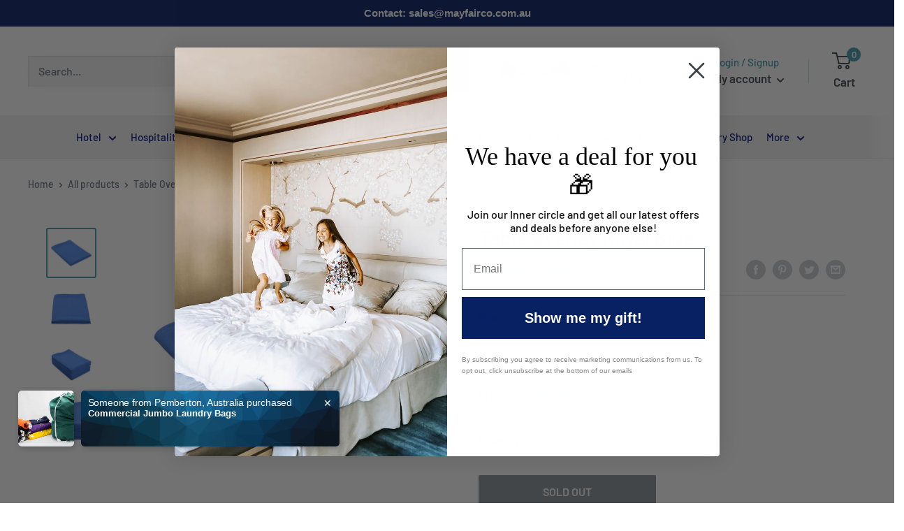

--- FILE ---
content_type: text/html; charset=utf-8
request_url: https://mayfairco.com.au/recommendations/products?section_id=product-recommendations&product_id=7332821434524&limit=10
body_size: 2247
content:
<div id="shopify-section-product-recommendations" class="shopify-section"><section class="section" data-section-id="product-recommendations" data-section-type="product-recommendations" data-section-settings='{
  "stackable": false,
  "layout": "vertical",
  "productId": 7332821434524,
  "useRecommendations": true,
  "recommendationsCount": 10
}'>
    <div class="container"><header class="section__header">
          <h2 class="section__title heading h3">You may also like</h2>
        </header><div class="product-recommendations"><div class="scroller">
            <div class="scroller__inner">
              <div class="product-list product-list--vertical product-list--scrollable"><div class="product-item product-item--vertical  1/4--lap 1/5--desk 1/6--wide"><a href="/products/table-napkin-royal-blue-50x50cm?pr_prod_strat=e5_desc&pr_rec_id=8e8b65a63&pr_rec_pid=7333438193820&pr_ref_pid=7332821434524&pr_seq=uniform" class="product-item__image-wrapper product-item__image-wrapper--with-secondary"><div class="aspect-ratio aspect-ratio--square" style="padding-bottom: 100.0%">
        <img class="product-item__primary-image lazyload image--blur-up" src="//mayfairco.com.au/cdn/shop/products/1657074190043_60x.webp?v=1657074339" data-image-id="34255156871324" data-src="//mayfairco.com.au/cdn/shop/products/1657074190043_{width}x.webp?v=1657074339" data-sizes="auto" data-widths="[200,300,400,500,600,700,800]" alt="Table Napkin Royal Blue 50x50cm"><img class="product-item__secondary-image lazyload image--blur-up" src="//mayfairco.com.au/cdn/shop/products/1657074344050_60x.webp?v=1657074384" data-src="//mayfairco.com.au/cdn/shop/products/1657074344050_{width}x.webp?v=1657074384" data-sizes="auto" data-widths="[200,300,400,500,600,700,800]" alt="Table Napkin Royal Blue 50x50cm"><noscript>
          <img src="//mayfairco.com.au/cdn/shop/products/1657074190043_600x.webp?v=1657074339" alt="Table Napkin Royal Blue 50x50cm">
        </noscript>
      </div>
    </a><div class="product-item__info">
    <div class="product-item__info-inner">
<a href="/products/table-napkin-royal-blue-50x50cm?pr_prod_strat=e5_desc&pr_rec_id=8e8b65a63&pr_rec_pid=7333438193820&pr_ref_pid=7332821434524&pr_seq=uniform" class="product-item__title text--strong link">Table Napkin Royal Blue 50x50cm</a><div class="product-item__price-list price-list"><span class="price price--highlight" data-money-convertible>$3.99</span>
              <span class="price price--compare" data-money-convertible>$6.95</span></div>
</div></div>
</div><div class="product-item product-item--vertical  1/4--lap 1/5--desk 1/6--wide"><a href="/products/table-napkin-white-50x50cm?pr_prod_strat=e5_desc&pr_rec_id=8e8b65a63&pr_rec_pid=7333395660956&pr_ref_pid=7332821434524&pr_seq=uniform" class="product-item__image-wrapper product-item__image-wrapper--with-secondary"><div class="aspect-ratio aspect-ratio--square" style="padding-bottom: 100.0%">
        <img class="product-item__primary-image lazyload image--blur-up" src="//mayfairco.com.au/cdn/shop/products/1657071631948_60x.webp?v=1657072748" data-image-id="34254842658972" data-src="//mayfairco.com.au/cdn/shop/products/1657071631948_{width}x.webp?v=1657072748" data-sizes="auto" data-widths="[200,300,400,500,600,700,800]" alt="Table Napkin White 50x50cm"><img class="product-item__secondary-image lazyload image--blur-up" src="//mayfairco.com.au/cdn/shop/products/1657072857019_60x.webp?v=1657072890" data-src="//mayfairco.com.au/cdn/shop/products/1657072857019_{width}x.webp?v=1657072890" data-sizes="auto" data-widths="[200,300,400,500,600,700,800]" alt="Table Napkin White 50x50cm"><noscript>
          <img src="//mayfairco.com.au/cdn/shop/products/1657071631948_600x.webp?v=1657072748" alt="Table Napkin White 50x50cm">
        </noscript>
      </div>
    </a><div class="product-item__info">
    <div class="product-item__info-inner">
<a href="/products/table-napkin-white-50x50cm?pr_prod_strat=e5_desc&pr_rec_id=8e8b65a63&pr_rec_pid=7333395660956&pr_ref_pid=7332821434524&pr_seq=uniform" class="product-item__title text--strong link">Table Napkin White 50x50cm</a><div class="product-item__price-list price-list"><span class="price price--highlight" data-money-convertible>$3.99</span>
              <span class="price price--compare" data-money-convertible>$8.95</span></div>
</div></div>
</div><div class="product-item product-item--vertical  1/4--lap 1/5--desk 1/6--wide"><a href="/products/table-napkin-red-50x50cm?pr_prod_strat=e5_desc&pr_rec_id=8e8b65a63&pr_rec_pid=7333588893852&pr_ref_pid=7332821434524&pr_seq=uniform" class="product-item__image-wrapper product-item__image-wrapper--with-secondary"><div class="aspect-ratio aspect-ratio--square" style="padding-bottom: 100.0%">
        <img class="product-item__primary-image lazyload image--blur-up" src="//mayfairco.com.au/cdn/shop/products/1657080557883_60x.webp?v=1657080644" data-image-id="34257003741340" data-src="//mayfairco.com.au/cdn/shop/products/1657080557883_{width}x.webp?v=1657080644" data-sizes="auto" data-widths="[200,300,400,500,600,700,800]" alt="Table Napkin Red 50x50cm"><img class="product-item__secondary-image lazyload image--blur-up" src="//mayfairco.com.au/cdn/shop/products/1657080718941_60x.webp?v=1657080749" data-src="//mayfairco.com.au/cdn/shop/products/1657080718941_{width}x.webp?v=1657080749" data-sizes="auto" data-widths="[200,300,400,500,600,700,800]" alt="Table Napkin Red 50x50cm"><noscript>
          <img src="//mayfairco.com.au/cdn/shop/products/1657080557883_600x.webp?v=1657080644" alt="Table Napkin Red 50x50cm">
        </noscript>
      </div>
    </a><div class="product-item__info">
    <div class="product-item__info-inner">
<a href="/products/table-napkin-red-50x50cm?pr_prod_strat=e5_desc&pr_rec_id=8e8b65a63&pr_rec_pid=7333588893852&pr_ref_pid=7332821434524&pr_seq=uniform" class="product-item__title text--strong link">Table Napkin Red 50x50cm</a><div class="product-item__price-list price-list"><span class="price price--highlight" data-money-convertible>$3.99</span>
              <span class="price price--compare" data-money-convertible>$6.95</span></div>
</div></div>
</div><div class="product-item product-item--vertical  1/4--lap 1/5--desk 1/6--wide"><a href="/products/table-napkin-navy-50x50cm?pr_prod_strat=e5_desc&pr_rec_id=8e8b65a63&pr_rec_pid=7333384487068&pr_ref_pid=7332821434524&pr_seq=uniform" class="product-item__image-wrapper product-item__image-wrapper--with-secondary"><div class="aspect-ratio aspect-ratio--square" style="padding-bottom: 100.0%">
        <img class="product-item__primary-image lazyload image--blur-up" src="//mayfairco.com.au/cdn/shop/products/1657071271529_60x.webp?v=1657071497" data-image-id="34254641430684" data-src="//mayfairco.com.au/cdn/shop/products/1657071271529_{width}x.webp?v=1657071497" data-sizes="auto" data-widths="[200,300,400,500,600,700,800]" alt="Table Napkin Navy 50x50cm"><img class="product-item__secondary-image lazyload image--blur-up" src="//mayfairco.com.au/cdn/shop/products/1657071580817_60x.webp?v=1657071608" data-src="//mayfairco.com.au/cdn/shop/products/1657071580817_{width}x.webp?v=1657071608" data-sizes="auto" data-widths="[200,300,400,500,600,700,800]" alt="Table Napkin Navy 50x50cm"><noscript>
          <img src="//mayfairco.com.au/cdn/shop/products/1657071271529_600x.webp?v=1657071497" alt="Table Napkin Navy 50x50cm">
        </noscript>
      </div>
    </a><div class="product-item__info">
    <div class="product-item__info-inner">
<a href="/products/table-napkin-navy-50x50cm?pr_prod_strat=e5_desc&pr_rec_id=8e8b65a63&pr_rec_pid=7333384487068&pr_ref_pid=7332821434524&pr_seq=uniform" class="product-item__title text--strong link">Table Napkin Navy 50x50cm</a><div class="product-item__price-list price-list"><span class="price price--highlight" data-money-convertible>$3.99</span>
              <span class="price price--compare" data-money-convertible>$6.95</span></div>
</div></div>
</div><div class="product-item product-item--vertical  1/4--lap 1/5--desk 1/6--wide"><a href="/products/table-napkin-black-50x50cm?pr_prod_strat=e5_desc&pr_rec_id=8e8b65a63&pr_rec_pid=7333403885724&pr_ref_pid=7332821434524&pr_seq=uniform" class="product-item__image-wrapper product-item__image-wrapper--with-secondary"><div class="aspect-ratio aspect-ratio--square" style="padding-bottom: 100.0%">
        <img class="product-item__primary-image lazyload image--blur-up" src="//mayfairco.com.au/cdn/shop/products/1657072963199_60x.webp?v=1657073072" data-image-id="34254948892828" data-src="//mayfairco.com.au/cdn/shop/products/1657072963199_{width}x.webp?v=1657073072" data-sizes="auto" data-widths="[200,300,400,500,600,700,800]" alt="Table Napkin Black 50x50cm"><img class="product-item__secondary-image lazyload image--blur-up" src="//mayfairco.com.au/cdn/shop/products/1657073124549_60x.webp?v=1657073134" data-src="//mayfairco.com.au/cdn/shop/products/1657073124549_{width}x.webp?v=1657073134" data-sizes="auto" data-widths="[200,300,400,500,600,700,800]" alt="Table Napkin Black 50x50cm"><noscript>
          <img src="//mayfairco.com.au/cdn/shop/products/1657072963199_600x.webp?v=1657073072" alt="Table Napkin Black 50x50cm">
        </noscript>
      </div>
    </a><div class="product-item__info">
    <div class="product-item__info-inner">
<a href="/products/table-napkin-black-50x50cm?pr_prod_strat=e5_desc&pr_rec_id=8e8b65a63&pr_rec_pid=7333403885724&pr_ref_pid=7332821434524&pr_seq=uniform" class="product-item__title text--strong link">Table Napkin Black 50x50cm</a><div class="product-item__price-list price-list"><span class="price price--highlight" data-money-convertible>$3.99</span>
              <span class="price price--compare" data-money-convertible>$8.95</span></div>
</div></div>
</div><div class="product-item product-item--vertical  1/4--lap 1/5--desk 1/6--wide"><a href="/products/table-napkin-gold-50x50cm?pr_prod_strat=e5_desc&pr_rec_id=8e8b65a63&pr_rec_pid=7333475385500&pr_ref_pid=7332821434524&pr_seq=uniform" class="product-item__image-wrapper product-item__image-wrapper--with-secondary"><div class="aspect-ratio aspect-ratio--square" style="padding-bottom: 100.0%">
        <img class="product-item__primary-image lazyload image--blur-up" src="//mayfairco.com.au/cdn/shop/products/1657075860873_60x.webp?v=1657076036" data-image-id="34255494381724" data-src="//mayfairco.com.au/cdn/shop/products/1657075860873_{width}x.webp?v=1657076036" data-sizes="auto" data-widths="[200,300,400,500,600,700,800]" alt="Table Napkin Gold 50x50cm"><img class="product-item__secondary-image lazyload image--blur-up" src="//mayfairco.com.au/cdn/shop/products/1657075996669_60x.webp?v=1657076036" data-src="//mayfairco.com.au/cdn/shop/products/1657075996669_{width}x.webp?v=1657076036" data-sizes="auto" data-widths="[200,300,400,500,600,700,800]" alt="Table Napkin Gold 50x50cm"><noscript>
          <img src="//mayfairco.com.au/cdn/shop/products/1657075860873_600x.webp?v=1657076036" alt="Table Napkin Gold 50x50cm">
        </noscript>
      </div>
    </a><div class="product-item__info">
    <div class="product-item__info-inner">
<a href="/products/table-napkin-gold-50x50cm?pr_prod_strat=e5_desc&pr_rec_id=8e8b65a63&pr_rec_pid=7333475385500&pr_ref_pid=7332821434524&pr_seq=uniform" class="product-item__title text--strong link">Table Napkin Gold 50x50cm</a><div class="product-item__price-list price-list"><span class="price price--highlight" data-money-convertible>$3.99</span>
              <span class="price price--compare" data-money-convertible>$6.95</span></div>
</div></div>
</div><div class="product-item product-item--vertical  1/4--lap 1/5--desk 1/6--wide"><a href="/products/table-napkin-maroon-50x50cm?pr_prod_strat=e5_desc&pr_rec_id=8e8b65a63&pr_rec_pid=7333593907356&pr_ref_pid=7332821434524&pr_seq=uniform" class="product-item__image-wrapper product-item__image-wrapper--with-secondary"><div class="aspect-ratio aspect-ratio--square" style="padding-bottom: 100.0%">
        <img class="product-item__primary-image lazyload image--blur-up" src="//mayfairco.com.au/cdn/shop/products/1657081030704_60x.webp?v=1657081146" data-image-id="34257176002716" data-src="//mayfairco.com.au/cdn/shop/products/1657081030704_{width}x.webp?v=1657081146" data-sizes="auto" data-widths="[200,300,400,500,600,700,800]" alt="Table Napkin Maroon 50x50cm"><img class="product-item__secondary-image lazyload image--blur-up" src="//mayfairco.com.au/cdn/shop/products/1657081105522_60x.webp?v=1657081147" data-src="//mayfairco.com.au/cdn/shop/products/1657081105522_{width}x.webp?v=1657081147" data-sizes="auto" data-widths="[200,300,400,500,600,700,800]" alt="Table Napkin Maroon 50x50cm"><noscript>
          <img src="//mayfairco.com.au/cdn/shop/products/1657081030704_600x.webp?v=1657081146" alt="Table Napkin Maroon 50x50cm">
        </noscript>
      </div>
    </a><div class="product-item__info">
    <div class="product-item__info-inner">
<a href="/products/table-napkin-maroon-50x50cm?pr_prod_strat=e5_desc&pr_rec_id=8e8b65a63&pr_rec_pid=7333593907356&pr_ref_pid=7332821434524&pr_seq=uniform" class="product-item__title text--strong link">Table Napkin Maroon 50x50cm</a><div class="product-item__price-list price-list"><span class="price price--highlight" data-money-convertible>$3.99</span>
              <span class="price price--compare" data-money-convertible>$6.95</span></div>
</div></div>
</div><div class="product-item product-item--vertical  1/4--lap 1/5--desk 1/6--wide"><a href="/products/table-napkin-beige-50x50cm?pr_prod_strat=e5_desc&pr_rec_id=8e8b65a63&pr_rec_pid=7333598363804&pr_ref_pid=7332821434524&pr_seq=uniform" class="product-item__image-wrapper product-item__image-wrapper--with-secondary"><div class="aspect-ratio aspect-ratio--square" style="padding-bottom: 100.0%">
        <img class="product-item__primary-image lazyload image--blur-up" src="//mayfairco.com.au/cdn/shop/products/1657081243002_60x.webp?v=1657081355" data-image-id="34257278369948" data-src="//mayfairco.com.au/cdn/shop/products/1657081243002_{width}x.webp?v=1657081355" data-sizes="auto" data-widths="[200,300,400,500,600,700,800]" alt="Table Napkin Beige 50x50cm"><img class="product-item__secondary-image lazyload image--blur-up" src="//mayfairco.com.au/cdn/shop/products/1657081321903_60x.webp?v=1657081356" data-src="//mayfairco.com.au/cdn/shop/products/1657081321903_{width}x.webp?v=1657081356" data-sizes="auto" data-widths="[200,300,400,500,600,700,800]" alt="Table Napkin Beige 50x50cm"><noscript>
          <img src="//mayfairco.com.au/cdn/shop/products/1657081243002_600x.webp?v=1657081355" alt="Table Napkin Beige 50x50cm">
        </noscript>
      </div>
    </a><div class="product-item__info">
    <div class="product-item__info-inner">
<a href="/products/table-napkin-beige-50x50cm?pr_prod_strat=e5_desc&pr_rec_id=8e8b65a63&pr_rec_pid=7333598363804&pr_ref_pid=7332821434524&pr_seq=uniform" class="product-item__title text--strong link">Table Napkin Beige 50x50cm</a><div class="product-item__price-list price-list"><span class="price price--highlight" data-money-convertible>$3.99</span>
              <span class="price price--compare" data-money-convertible>$6.95</span></div>
</div></div>
</div><div class="product-item product-item--vertical  1/4--lap 1/5--desk 1/6--wide"><a href="/products/table-napkin-feberation-green?pr_prod_strat=e5_desc&pr_rec_id=8e8b65a63&pr_rec_pid=7333443633308&pr_ref_pid=7332821434524&pr_seq=uniform" class="product-item__image-wrapper product-item__image-wrapper--with-secondary"><div class="aspect-ratio aspect-ratio--square" style="padding-bottom: 100.0%">
        <img class="product-item__primary-image lazyload image--blur-up" src="//mayfairco.com.au/cdn/shop/products/1657074436686_60x.webp?v=1657074594" data-image-id="34255172436124" data-src="//mayfairco.com.au/cdn/shop/products/1657074436686_{width}x.webp?v=1657074594" data-sizes="auto" data-widths="[200,300,400,500,600,700,800]" alt="Table Napkin Green 50x50cm"><img class="product-item__secondary-image lazyload image--blur-up" src="//mayfairco.com.au/cdn/shop/products/1657074547389_60x.webp?v=1657074594" data-src="//mayfairco.com.au/cdn/shop/products/1657074547389_{width}x.webp?v=1657074594" data-sizes="auto" data-widths="[200,300,400,500,600,700,800]" alt="Table Napkin Green 50x50cm"><noscript>
          <img src="//mayfairco.com.au/cdn/shop/products/1657074436686_600x.webp?v=1657074594" alt="Table Napkin Green 50x50cm">
        </noscript>
      </div>
    </a><div class="product-item__info">
    <div class="product-item__info-inner">
<a href="/products/table-napkin-feberation-green?pr_prod_strat=e5_desc&pr_rec_id=8e8b65a63&pr_rec_pid=7333443633308&pr_ref_pid=7332821434524&pr_seq=uniform" class="product-item__title text--strong link">Table Napkin Green 50x50cm</a><div class="product-item__price-list price-list"><span class="price price--highlight" data-money-convertible>$3.99</span>
              <span class="price price--compare" data-money-convertible>$6.95</span></div>
</div></div>
</div><div class="product-item product-item--vertical  1/4--lap 1/5--desk 1/6--wide"><a href="/products/table-napkin-grey-50x50cm?pr_prod_strat=e5_desc&pr_rec_id=8e8b65a63&pr_rec_pid=7333431672988&pr_ref_pid=7332821434524&pr_seq=uniform" class="product-item__image-wrapper product-item__image-wrapper--with-secondary"><div class="aspect-ratio aspect-ratio--square" style="padding-bottom: 100.0%">
        <img class="product-item__primary-image lazyload image--blur-up" src="//mayfairco.com.au/cdn/shop/products/1657073916984_60x.webp?v=1657074053" data-image-id="34255142617244" data-src="//mayfairco.com.au/cdn/shop/products/1657073916984_{width}x.webp?v=1657074053" data-sizes="auto" data-widths="[200,300,400,500,600,700,800]" alt="Table Napkin Grey 50x50cm"><img class="product-item__secondary-image lazyload image--blur-up" src="//mayfairco.com.au/cdn/shop/products/1657074017240_60x.webp?v=1657074052" data-src="//mayfairco.com.au/cdn/shop/products/1657074017240_{width}x.webp?v=1657074052" data-sizes="auto" data-widths="[200,300,400,500,600,700,800]" alt="Table Napkin Grey 50x50cm"><noscript>
          <img src="//mayfairco.com.au/cdn/shop/products/1657073916984_600x.webp?v=1657074053" alt="Table Napkin Grey 50x50cm">
        </noscript>
      </div>
    </a><div class="product-item__info">
    <div class="product-item__info-inner">
<a href="/products/table-napkin-grey-50x50cm?pr_prod_strat=e5_desc&pr_rec_id=8e8b65a63&pr_rec_pid=7333431672988&pr_ref_pid=7332821434524&pr_seq=uniform" class="product-item__title text--strong link">Table Napkin Grey 50x50cm</a><div class="product-item__price-list price-list"><span class="price price--highlight" data-money-convertible>$3.99</span>
              <span class="price price--compare" data-money-convertible>$6.95</span></div>
</div></div>
</div></div>
            </div>
          </div></div>
    </div><div id="modal-quick-view-product-recommendations" class="modal" aria-hidden="true">
      <div class="modal__dialog modal__dialog--stretch" role="dialog">
        <button class="modal__close link" data-action="close-modal"><svg class="icon icon--close" viewBox="0 0 19 19" role="presentation">
      <path d="M9.1923882 8.39339828l7.7781745-7.7781746 1.4142136 1.41421357-7.7781746 7.77817459 7.7781746 7.77817456L16.9705627 19l-7.7781745-7.7781746L1.41421356 19 0 17.5857864l7.7781746-7.77817456L0 2.02943725 1.41421356.61522369 9.1923882 8.39339828z" fill="currentColor" fill-rule="evenodd"></path>
    </svg></button>

        <div class="modal__loader"><svg class="icon icon--search-loader" viewBox="0 0 64 64" role="presentation">
      <path opacity=".4" d="M23.8589104 1.05290547C40.92335108-3.43614731 58.45816642 6.79494359 62.94709453 23.8589104c4.48905278 17.06444068-5.74156424 34.59913135-22.80600493 39.08818413S5.54195825 57.2055303 1.05290547 40.1410896C-3.43602265 23.0771228 6.7944697 5.54195825 23.8589104 1.05290547zM38.6146353 57.1445143c13.8647142-3.64731754 22.17719655-17.89443541 18.529879-31.75914961-3.64743965-13.86517841-17.8944354-22.17719655-31.7591496-18.529879S3.20804604 24.7494569 6.8554857 38.6146353c3.64731753 13.8647142 17.8944354 22.17719655 31.7591496 18.529879z"></path>
      <path d="M1.05290547 40.1410896l5.80258022-1.5264543c3.64731754 13.8647142 17.89443541 22.17719655 31.75914961 18.529879l1.5264543 5.80258023C23.07664892 67.43614731 5.54195825 57.2055303 1.05290547 40.1410896z"></path>
    </svg></div>

        <div class="modal__inner"></div>
      </div>
    </div>
  </section></div>

--- FILE ---
content_type: text/css
request_url: https://dokl0y9joez4p.cloudfront.net/static/modules/recent-sales/assets/settings/custom_theme/css/shapes.css
body_size: 222
content:
#bundle-recent_sales {
    background-color: transparent !important;
    min-width: 450px !important;
    overflow: visible !important;
}

.basic-display {
    display: flex;
}

.recent-sales-product {
    background-image: url("https://appsolve.io/asset/apps/vitals/img/recent_sales/shapesbg.jpg");
    background-size: cover;
    background-position: 14px 80px;
}

.recent-sales-content {
    background-image: url("https://appsolve.io/asset/apps/vitals/img/recent_sales/shapesbg.jpg");
    background-size: cover;
    background-position: -65px 100%;
    display: flex;
}

.bundle-recent_sales-person {
    color: #ffffff !important;
}

.bundle-recent_sales-link {
    color: #ffffff !important;
}

.verifiedby-vitals {
    left: 86px !important;
}

.verifiedby-vitals .verifiedby-badge svg {
    fill: #f43c0b !important;
}

#bundle-recent_sales-time_ago {
    color: #ffffff !important;
    background-color: #f43c0b;
}

#bundle-recent_sales-close {
    color: #ffffff !important;
}

@media (max-width: 470px) {
    #bundle-recent_sales {
        width: 95% !important;
        min-width: 250px !important;
    }

    .bundle-recent_sales-link {
        max-width: 180px !important;
    }

}


--- FILE ---
content_type: image/svg+xml
request_url: https://cdn-sf.vitals.app/cdn-assets/trust-badges/en/stamp-ribbon/verified_secured.svg?v=5
body_size: 1187
content:
<svg xmlns="http://www.w3.org/2000/svg" class="vtl-tb-main-widget__badge-img" width="90" viewBox="-50 0 600 500" style="height:auto!important;enable-background:new 0 0 500 500">
  <style>.stT4_0080_verified_secured{fill:#494949!important}</style>
  <path class="stT4_0080_verified_secured" d="m248.9 492.9-2.1-1.1c-4.3-2.2-5.8-3-6.5-3.4C149 437.5 97.9 393.8 74.7 346.8c-22.3-45.3-17.6-88.8-2.6-144.4C84.8 116.7 60.1 72 59.8 71.6l-11.2-19 20.3-8.8C125.4 19.4 185.5 7.1 247.4 7.1h7.2c61.9 0 121.9 12.3 178.4 36.7l20.5 8.8-11.5 19c-.9 1.7-24.8 46.3-12.2 130.8 15 55.5 19.8 99.1-2.6 144.4-23.2 47-74.2 90.7-165.5 141.6-.4.3-1.2.8-2.9 1.7-3.5 2-4.8 2.8-7.5 2.8h-2.4z"/>
  <path d="M245.3 479.8c-89.5-49.9-139.4-92.3-161.7-137.4-21-42.5-16.3-84.3-1.7-137.9C95.5 113.6 68.8 67 68.5 66.6L63 57.3l9.9-4.3c55.2-23.8 113.9-35.9 174.5-35.9h7.2c60.5 0 119.2 12.1 174.5 35.9l10 4.3-5.6 9.3c-.3.4-27 47-13.4 137.9 14.5 53.6 19.2 95.4-1.7 137.9-22.3 45.1-72.1 87.5-161.7 137.4-.5.4-5.2 3.1-5.3 3.1-.1 0-5.5-2.7-6.1-3.1z" style="fill:##COLOR0##!important"/>
  <path d="M425.2 61.7C362.9 34.8 303 26.2 250.9 26.6c-52-.4-111.9 8.2-174.3 35.1 0 0 29.2 48.3 14.6 144.8-27 99.3-23.6 163.5 159.3 265.4 0 0 .2.3.4.2.1.1.4-.2.4-.2 183-101.9 186.3-166.2 159.4-265.4-14.6-96.5 14.5-144.8 14.5-144.8z" style="fill:#fff!important"/>
  <path class="stT4_0080_verified_secured" d="m248.2 386.7 5.9 11.9 13.2 1.9-9.6 9.4L260 423l-11.8-6.2-11.9 6.2 2.3-13.1-9.6-9.4 13.3-1.9zm-43.3-2.1 3.7 7.7 8.5 1.2-6.1 5.9 1.4 8.4-7.5-3.9-7.6 3.9 1.5-8.4-6.1-5.9 8.4-1.2zm86.6-2 3.7 7.6 8.5 1.3-6.1 5.9 1.4 8.4-7.5-4-7.6 4 1.5-8.4-6.1-5.9 8.4-1.3zM248.2 51.3l5.9 11.9 13.2 2-9.6 9.3 2.3 13.1-11.8-6.2-11.9 6.2 2.3-13.1-9.6-9.3 13.3-2zm-43.3 18.2 3.7 7.6 8.5 1.2-6.1 6 1.4 8.4-7.5-4-7.6 4 1.5-8.4-6.1-6 8.4-1.2zm86.6-2.1 3.7 7.6 8.5 1.3-6.1 5.9 1.4 8.4-7.5-3.9-7.6 3.9 1.5-8.4-6.1-5.9 8.4-1.3zM140.8 183.2h.2l7-48.1h8.5l-9.1 59h-13.8l-9.1-59h9.4l6.9 48.1zm33.5-23.2H187v8.4h-12.7v17.3h16v8.4H165v-59h25.3v8.4h-16V160zm45.3 34.1c-.5-1.5-.8-2.4-.8-7.2v-9.3c0-5.5-1.9-7.5-6.1-7.5h-3.2v24h-9.3v-59h14c9.6 0 13.7 4.5 13.7 13.6v4.6c0 6.1-1.9 9.9-6.1 11.9v.2c4.6 1.9 6.1 6.3 6.1 12.5v9.1c0 2.9.1 5 1 7.2h-9.3zm-10.1-50.5v18.1h3.6c3.5 0 5.6-1.5 5.6-6.2v-5.8c0-4.2-1.4-6.1-4.7-6.1h-4.5zm28.8-8.5h9.3v59h-9.3v-59zm29.5 26.2h12v8.4h-12V194h-9.3v-59H283v8.4h-15.2v17.9zm23.9-26.2h9.3v59h-9.3v-59zm29.5 24.9h12.7v8.4h-12.7v17.3h16v8.4h-25.3v-59h25.3v8.4h-16V160zm25.9-24.9h14.7c9.3 0 13.8 5.1 13.8 14.6v29.8c0 9.4-4.5 14.6-13.8 14.6h-14.7v-59zm9.3 8.5v42.1h5.2c2.9 0 4.7-1.5 4.7-5.7v-30.7c0-4.2-1.8-5.7-4.7-5.7h-5.2zM235.8 252h-6.1l-1-7h-7.4l-1 7h-5.5l6.1-38.3h8.8l6.1 38.3zM222 239.9h5.8l-2.8-19.4h-.1l-2.9 19.4zm24.8-15.6h-.1V252h-5.4v-38.3h7.6l6.1 22.9h.1v-22.9h5.4V252h-6.2l-7.5-27.7zm20.6-10.6h9.5c6 0 9 3.3 9 9.5v19.4c0 6.1-3 9.5-9 9.5h-9.5v-38.4zm6.1 5.5v27.4h3.4c1.9 0 3.1-1 3.1-3.7V223c0-2.7-1.2-3.7-3.1-3.7h-3.4zm-133.3 50c9 0 13.6 5.4 13.6 14.8v1.9H145v-2.4c0-4.2-1.7-5.8-4.6-5.8-2.9 0-4.6 1.6-4.6 5.8 0 4.3 1.9 7.5 7.9 12.8 7.8 6.8 10.2 11.7 10.2 18.4 0 9.4-4.7 14.8-13.8 14.8-9.1 0-13.8-5.4-13.8-14.8v-3.6h8.8v4.2c0 4.2 1.9 5.7 4.8 5.7s4.8-1.5 4.8-5.7c0-4.3-1.9-7.5-7.9-12.8-7.8-6.8-10.2-11.7-10.2-18.4-.1-9.5 4.5-14.9 13.6-14.9zm32.5 25.6h12.7v8.4h-12.7v17.3h16v8.4h-25.3v-59h25.3v8.4h-16v16.5zm52.8 12.1v7.8c0 9.4-4.7 14.8-13.8 14.8-9.1 0-13.8-5.4-13.8-14.8V284c0-9.4 4.7-14.8 13.8-14.8 9.1 0 13.8 5.4 13.8 14.8v5.7h-8.8v-6.3c0-4.2-1.9-5.8-4.8-5.8s-4.8 1.6-4.8 5.8v31.8c0 4.2 1.9 5.7 4.8 5.7s4.8-1.5 4.8-5.7v-8.4h8.8zm18.7-37v45.5c0 4.2 1.9 5.7 4.8 5.7s4.8-1.5 4.8-5.7v-45.5h8.8v44.9c0 9.4-4.7 14.8-13.8 14.8-9.1 0-13.8-5.4-13.8-14.8v-44.9h9.2zm48.3 59c-.5-1.5-.8-2.4-.8-7.2v-9.3c0-5.5-1.9-7.5-6.1-7.5h-3.2v24h-9.3v-59h14c9.6 0 13.7 4.5 13.7 13.6v4.6c0 6.1-1.9 9.9-6.1 11.9v.2c4.6 1.9 6.1 6.3 6.1 12.5v9.1c0 2.9.1 5 1 7.2h-9.3zm-10.2-50.6v18.1h3.6c3.5 0 5.6-1.5 5.6-6.2v-5.8c0-4.2-1.4-6.1-4.7-6.1h-4.5zm38.1 16.5h12.7v8.4h-12.7v17.3h16v8.4h-25.3v-59h25.3v8.4h-16v16.5zm26-24.9H361c9.3 0 13.8 5.1 13.8 14.6v29.8c0 9.4-4.5 14.6-13.8 14.6h-14.7v-59zm9.2 8.4v42.1h5.2c2.9 0 4.7-1.5 4.7-5.7V284c0-4.2-1.8-5.7-4.7-5.7h-5.2z"/>
</svg>
